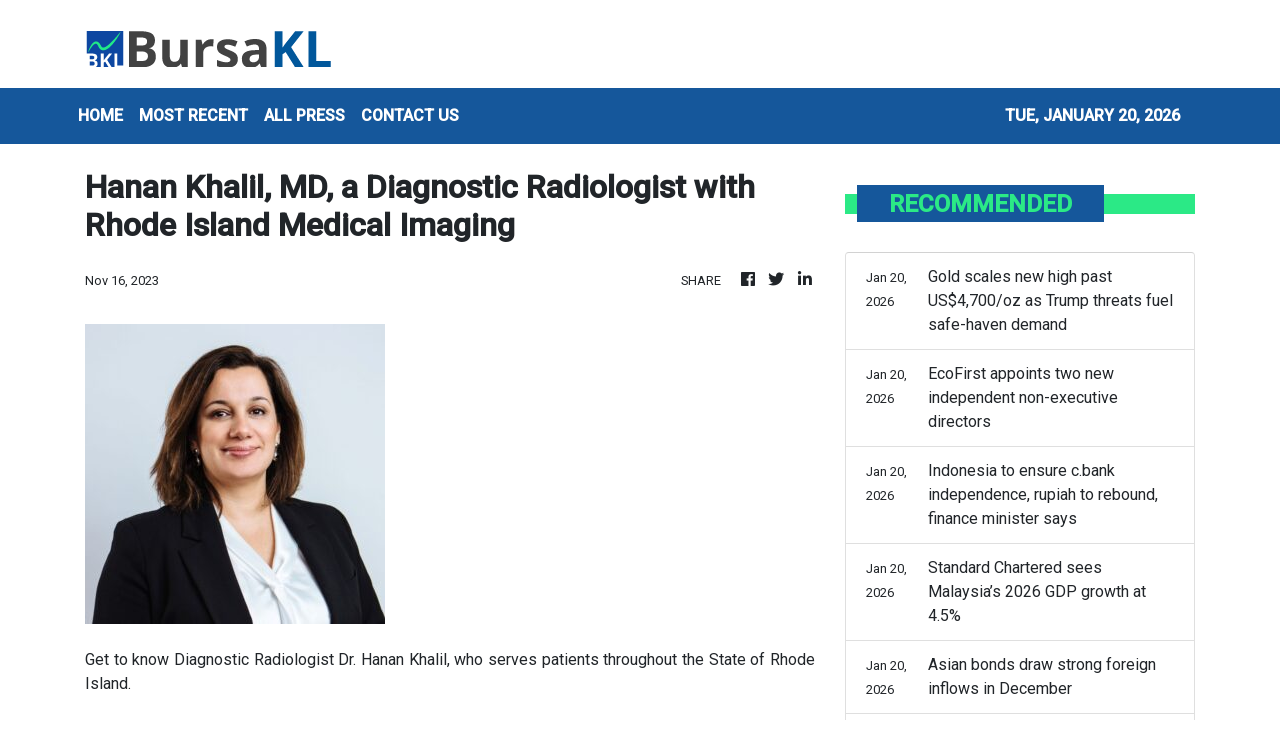

--- FILE ---
content_type: text/html; charset=utf-8
request_url: https://us-central1-vertical-news-network.cloudfunctions.net/get/fetch-include-rss
body_size: 16198
content:
[
  {
    "id": 112211106,
    "title": "Ancom Nylex reports higher 2Q net profit",
    "summary": "PETALING JAYA: Ancom Nylex Bhd's net profit for its second quarter ended Nov 30, 2025, rose to RM18.03mil from RM15.16mil in the previous corresponding period, while revenue dipped to RM428.82mil from RM450.71mil previously. Read full story",
    "slug": "ancom-nylex-reports-higher-2q-net-profit",
    "link": "https://www.thestar.com.my/business/business-news/2026/01/20/ancom-nylex-reports-higher-2q-net-profit",
    "date_published": "2026-01-20T09:57:00.000Z",
    "images": "https://apicms.thestar.com.my/uploads/images/2026/01/20/3729446.jpg",
    "categories": "353,577,598,1155,1157,1158,1245,1941,1962",
    "img_id": "0",
    "caption": "",
    "country": "Malaysia",
    "source_type": "rss",
    "source": "The Stars"
  },
  {
    "id": 112211107,
    "title": "One Gasmaster IPO oversubscribed 25.24 times ahead of ACE Market debut",
    "summary": "KUALA LUMPUR: One Gasmaster Holdings Bhd's initial public offering (IPO) has been oversubscribed by 25.24 times, ahead of its listing on the ACE Market of Bursa Malaysia Securities Berhad. Read full story",
    "slug": "one-gasmaster-ipo-oversubscribed-2524-times-ahead-of-ace-market-debut",
    "link": "https://www.thestar.com.my/business/business-news/2026/01/20/one-gasmaster-ipo-oversubscribed-2524-times-ahead-of-ace-market-debut",
    "date_published": "2026-01-20T09:41:00.000Z",
    "images": "https://apicms.thestar.com.my/uploads/images/2026/01/20/3729438.jpg",
    "categories": "353,577,598,1155,1157,1158,1245,1941,1962",
    "img_id": "0",
    "caption": "",
    "country": "Malaysia",
    "source_type": "rss",
    "source": "The Stars"
  },
  {
    "id": 112219030,
    "title": "Positioning portfolios for a closing of the gap in the US’ K-shaped economy",
    "summary": "Looking ahead, stimulative policies are likely to benefit consumers",
    "slug": "positioning-portfolios-for-a-closing-of-the-gap-in-the-us-kshaped-economy",
    "link": "https://www.businesstimes.com.sg/wealth/wealth-investing/positioning-portfolios-closing-gap-us-k-shaped-economy",
    "date_published": "2026-01-20T09:24:44.000Z",
    "images": "",
    "categories": "353,577,598,1155,1157,1158,1245,1941,1962",
    "img_id": "0",
    "caption": "",
    "country": "Singapore",
    "source_type": "rss",
    "source": "The Business Times"
  },
  {
    "id": 112211108,
    "title": "Broad-based selling drags FBM KLCI below 1,700 for third straight day",
    "summary": "KUALA LUMPUR: Bursa Malaysia retreated for a third straight session on Tuesday, with the benchmark index closing below the 1,700 level as broad-based selling weighed on the market. Read full story",
    "slug": "broadbased-selling-drags-fbm-klci-below-1700-for-third-straight-day",
    "link": "https://www.thestar.com.my/business/business-news/2026/01/20/broad-based-selling-drags-fbm-klci-below-1700-for-third-straight-day",
    "date_published": "2026-01-20T09:23:00.000Z",
    "images": "https://apicms.thestar.com.my/uploads/images/2026/01/20/3729408.jpg",
    "categories": "353,577,598,1155,1157,1158,1245,1941,1962",
    "img_id": "0",
    "caption": "",
    "country": "Malaysia",
    "source_type": "rss",
    "source": "The Stars"
  },
  {
    "id": 112211109,
    "title": "Dollar extends losses as geopolitics revive &#039;Sell America&#039; trade",
    "summary": "SINGAPORE: The dollar retreated for a second day in Asian trading on Tuesday after threats from the White House towards the European Union over the future of Greenland triggered a broad selloff across U.S. stocks and government bonds. Read full story",
    "slug": "dollar-extends-losses-as-geopolitics-revive-039sell-america039-trade",
    "link": "https://www.thestar.com.my/business/business-news/2026/01/20/dollar-extends-losses-as-geopolitics-revive-039sell-america039-trade",
    "date_published": "2026-01-20T09:00:00.000Z",
    "images": "https://apicms.thestar.com.my/uploads/images/2026/01/20/3729290.jpeg",
    "categories": "353,577,598,1155,1157,1158,1245,1941,1962",
    "img_id": "0",
    "caption": "",
    "country": "Malaysia",
    "source_type": "rss",
    "source": "The Stars"
  },
  {
    "id": 112211110,
    "title": "Oil prices waver while investors eye Greenland developments",
    "summary": "SINGAPORE: Oil lacked clear direction on Tuesday as markets monitored President Donald Trump's threats of higher U.S. tariffs on European nations over his desire to buy Greenland, while a weaker dollar and better than expected economic data from the world's top oil importer China provided a floor to prices. Read full story",
    "slug": "oil-prices-waver-while-investors-eye-greenland-developments",
    "link": "https://www.thestar.com.my/business/business-news/2026/01/20/oil-prices-waver-while-investors-eye-greenland-developments",
    "date_published": "2026-01-20T08:42:00.000Z",
    "images": "https://apicms.thestar.com.my/uploads/images/2026/01/20/3729243.jpeg",
    "categories": "353,577,598,1155,1157,1158,1245,1941,1962",
    "img_id": "0",
    "caption": "",
    "country": "Malaysia",
    "source_type": "rss",
    "source": "The Stars"
  },
  {
    "id": 112219031,
    "title": "Reshaping tax management in the AI age",
    "summary": "The reporting landscape is being reshaped by seamless digital integration and sophisticated regulatory analytics",
    "slug": "reshaping-tax-management-in-the-ai-age",
    "link": "https://www.businesstimes.com.sg/wealth/reshaping-tax-management-ai-age",
    "date_published": "2026-01-20T08:30:00.000Z",
    "images": "",
    "categories": "353,577,598,1155,1157,1158,1245,1941,1962",
    "img_id": "0",
    "caption": "",
    "country": "Singapore",
    "source_type": "rss",
    "source": "The Business Times"
  },
  {
    "id": 112211111,
    "title": "Gold scales new high past US$4,700/oz as Trump threats fuel safe-haven demand",
    "summary": "GOLD jumped past $4,700 per ounce for the first time on Tuesday, while silver traded near a record high, as U.S. President Donald Trump's threats to slap extra tariffs on European allies soured global sentiment and sparked a rush into safe-haven assets. Read full story",
    "slug": "gold-scales-new-high-past-us4700oz-as-trump-threats-fuel-safehaven-demand",
    "link": "https://www.thestar.com.my/business/business-news/2026/01/20/gold-scales-new-high-past-us4700oz-as-trump-threats-fuel-safe-haven-demand",
    "date_published": "2026-01-20T08:17:00.000Z",
    "images": "https://apicms.thestar.com.my/uploads/images/2026/01/20/3729237.jpeg",
    "categories": "353,577,598,1155,1157,1158,1245,1941,1962",
    "img_id": "0",
    "caption": "",
    "country": "Malaysia",
    "source_type": "rss",
    "source": "The Stars"
  },
  {
    "id": 112219032,
    "title": "Stable income opportunities in Singdollar bonds",
    "summary": "They offer resilience, underpinned by a solid issuer base and a durable economy",
    "slug": "stable-income-opportunities-in-singdollar-bonds",
    "link": "https://www.businesstimes.com.sg/wealth/wealth-investing/stable-income-opportunities-singdollar-bonds",
    "date_published": "2026-01-20T08:15:07.000Z",
    "images": "",
    "categories": "353,577,598,1155,1157,1158,1245,1941,1962",
    "img_id": "0",
    "caption": "",
    "country": "Singapore",
    "source_type": "rss",
    "source": "The Business Times"
  },
  {
    "id": 112211112,
    "title": "EcoFirst appoints two new independent non-executive directors",
    "summary": "KUALA LUMPUR: EcoFirst Consolidated Bhd has appointed Yip Kit Weng and Lee King Loon as independent non-executive directors, effective Jan 19, 2026. Read full story",
    "slug": "ecofirst-appoints-two-new-independent-nonexecutive-directors",
    "link": "https://www.thestar.com.my/business/business-news/2026/01/20/ecofirst-appoints-two-new-independent-non-executive-directors",
    "date_published": "2026-01-20T07:57:00.000Z",
    "images": "https://apicms.thestar.com.my/uploads/images/2026/01/20/3729185.jpg",
    "categories": "353,577,598,1155,1157,1158,1245,1941,1962",
    "img_id": "0",
    "caption": "",
    "country": "Malaysia",
    "source_type": "rss",
    "source": "The Stars"
  },
  {
    "id": 112219033,
    "title": "Stay nimble to expect the unexpected",
    "summary": "With cash, we can easily position our portfolios to capture opportunities as and when they arise",
    "slug": "stay-nimble-to-expect-the-unexpected",
    "link": "https://www.businesstimes.com.sg/wealth/wealth-investing/stay-nimble-expect-unexpected",
    "date_published": "2026-01-20T07:55:10.000Z",
    "images": "",
    "categories": "353,577,598,1155,1157,1158,1245,1941,1962",
    "img_id": "0",
    "caption": "",
    "country": "Singapore",
    "source_type": "rss",
    "source": "The Business Times"
  },
  {
    "id": 112210472,
    "title": "Indonesia to ensure c.bank independence, rupiah to rebound, finance minister says",
    "summary": "JAKARTA: Indonesia's finance minister said on Tuesday that the government would ensure the central bank's independence and not use its funds to pay for its policy programmes, noting that the rupiah was likely to rebound with economic fundamentals still strong. Read full story",
    "slug": "indonesia-to-ensurecbank-independence-rupiah-to-rebound-finance-minister-says",
    "link": "https://www.thestar.com.my/business/business-news/2026/01/20/indonesia-to-ensurecbank-independence-rupiah-to-rebound-finance-minister-says",
    "date_published": "2026-01-20T07:38:00.000Z",
    "images": "https://apicms.thestar.com.my/uploads/images/2026/01/20/3729139.jpg",
    "categories": "353,577,598,1155,1157,1158,1245,1941,1962",
    "img_id": "0",
    "caption": "",
    "country": "Malaysia",
    "source_type": "rss",
    "source": "The Stars"
  },
  {
    "id": 112219029,
    "title": "BOJ to signal more rate hikes as yen, politics fuel inflation risks",
    "summary": "The BOJ is expected to hold its policy rate steady at 0.75%",
    "slug": "boj-to-signal-more-rate-hikes-as-yen-politics-fuel-inflation-risks",
    "link": "https://www.businesstimes.com.sg/companies-markets/banking-finance/boj-signal-more-rate-hikes-yen-politics-fuel-inflation-risks",
    "date_published": "2026-01-20T07:33:01.000Z",
    "images": "",
    "categories": "353,577,598,1155,1157,1158,1245,1941,1962",
    "img_id": "0",
    "caption": "",
    "country": "Singapore",
    "source_type": "rss",
    "source": "The Business Times"
  },
  {
    "id": 112210473,
    "title": "Standard Chartered sees Malaysia’s 2026 GDP growth at 4.5%",
    "summary": "KUALA LUMPUR: Standard Chartered Global Research expects Malaysia's economy to stay resilient in 2026, with gross domestic product (GDP) growth of 4.5% at the upper end of the government's target range, supported by steady domestic demand, contained inflation and sustained investment momentum. Read full story",
    "slug": "standard-chartered-sees-malaysias-2026-gdp-growth-at-45",
    "link": "https://www.thestar.com.my/business/business-news/2026/01/20/standard-chartered-sees-malaysias-2026-gdp-growth-at-45",
    "date_published": "2026-01-20T07:19:00.000Z",
    "images": "https://apicms.thestar.com.my/uploads/images/2026/01/20/3729111.jpeg",
    "categories": "353,577,598,1155,1157,1158,1245,1941,1962",
    "img_id": "0",
    "caption": "",
    "country": "Malaysia",
    "source_type": "rss",
    "source": "The Stars"
  },
  {
    "id": 112210474,
    "title": "Asian bonds draw strong foreign inflows in December",
    "summary": "ASIAN bonds saw robust inflows in December, driven by an improving growth outlook in the region and diversification by foreign investors away from richly valued equities. Read full story",
    "slug": "asian-bonds-draw-strong-foreign-inflows-in-december",
    "link": "https://www.thestar.com.my/business/business-news/2026/01/20/asian-bonds-draw-strong-foreign-inflows-in-december",
    "date_published": "2026-01-20T07:01:00.000Z",
    "images": "https://apicms.thestar.com.my/uploads/images/2026/01/20/3729077.jpg",
    "categories": "353,577,598,1155,1157,1158,1245,1941,1962",
    "img_id": "0",
    "caption": "",
    "country": "Malaysia",
    "source_type": "rss",
    "source": "The Stars"
  },
  {
    "id": 112210475,
    "title": "Malaysia’s auto market maintains momentum with 820,752 units sold in 2025",
    "summary": "KUALA LUMPUR: The Malaysian automotive market maintained its strong momentum in 2025, surpassing the 800,000-unit threshold for the second consecutive year, with total industry volume (TIV) rising to 820,752 units from 816,747 units last year, representing an increase of 0.5 per cent. Read full story",
    "slug": "malaysias-auto-market-maintains-momentum-with-820752-units-sold-in-2025",
    "link": "https://www.thestar.com.my/business/business-news/2026/01/20/malaysias-auto-market-maintains-momentum-with-820752-units-sold-in-2025",
    "date_published": "2026-01-20T06:43:00.000Z",
    "images": "https://apicms.thestar.com.my/uploads/images/2026/01/20/3729030.jpg",
    "categories": "353,577,598,1155,1157,1158,1245,1941,1962",
    "img_id": "0",
    "caption": "",
    "country": "Malaysia",
    "source_type": "rss",
    "source": "The Stars"
  },
  {
    "id": 112210476,
    "title": "China to play &#039;stabilising&#039; role in Davos",
    "summary": "AS geopolitical tensions rise alongside economic fragmentation and rapid technological change, global leaders are gathering in Davos, Switzerland, through Friday for the World Economic Forum's 56th Annual Meeting, with dialogue and coordination taking center stage amid growing calls for practical cooperation. Read full story",
    "slug": "china-to-play-039stabilising039-role-in-davos",
    "link": "https://www.thestar.com.my/business/business-news/2026/01/20/china-to-play-039stabilising039-role-in-davos",
    "date_published": "2026-01-20T06:26:00.000Z",
    "images": "https://apicms.thestar.com.my/uploads/images/2026/01/20/3729007.jpeg",
    "categories": "353,577,598,1155,1157,1158,1245,1941,1962",
    "img_id": "0",
    "caption": "",
    "country": "Malaysia",
    "source_type": "rss",
    "source": "The Stars"
  },
  {
    "id": 112203140,
    "title": "Ringgit to be range-bound at 4-4.20 on strong external position",
    "summary": "KUALA LUMPUR: The ringgit is expected to trade within the range of 4.0-4.20 against the US dollar this year, supported by structural improvements in Malaysia's external accounts, although its upside remains constrained by global portfolio outflows and a stronger dollar. Read full story",
    "slug": "ringgit-to-be-rangebound-at-4420-on-strong-external-position",
    "link": "https://www.thestar.com.my/business/business-news/2026/01/20/ringgit-to-be-range-bound-at-4-420-on-strong-external-position",
    "date_published": "2026-01-20T05:30:00.000Z",
    "images": "https://apicms.thestar.com.my/uploads/images/2026/01/20/3728882.jpg",
    "categories": "353,577,598,1155,1157,1158,1245,1941,1962",
    "img_id": "0",
    "caption": "",
    "country": "Malaysia",
    "source_type": "rss",
    "source": "The Stars"
  },
  {
    "id": 112203141,
    "title": "84% of CEOs in Malaysia to expand beyond traditional industry boundaries- PwC survey",
    "summary": "KUALA LUMPUR: About 84 per cent of chief executive officers (CEOs) in Malaysia plan to expand beyond their traditional industry boundaries over the next three years, targeting adjacent and fast-moving sectors, according to PwC's 29th Global CEO Survey - Malaysia.  Read full story",
    "slug": "84-of-ceos-in-malaysia-to-expand-beyond-traditional-industry-boundaries-pwc-survey",
    "link": "https://www.thestar.com.my/business/business-news/2026/01/20/84-of-ceos-in-malaysia-to-expand-beyond-traditional-industry-boundaries--pwc-survey",
    "date_published": "2026-01-20T05:27:00.000Z",
    "images": "https://apicms.thestar.com.my/uploads/images/2026/01/20/3728860.jpg",
    "categories": "353,577,598,1155,1157,1158,1245,1941,1962",
    "img_id": "0",
    "caption": "",
    "country": "Malaysia",
    "source_type": "rss",
    "source": "The Stars"
  },
  {
    "id": 112209835,
    "title": "Major Australian pension fund trimming US dollar exposure on weakening outlook",
    "summary": "[SYDNEY] Australia’s second-biggest pension fund says it is reducing its exposure to the US dollar through currency hedging as falling interest rates...",
    "slug": "major-australian-pension-fund-trimming-us-dollar-exposure-on-weakening-outlook",
    "link": "https://www.businesstimes.com.sg/companies-markets/banking-finance/major-australian-pension-fund-trimming-us-dollar-exposure-weakening-outlook",
    "date_published": "2026-01-20T05:23:35.000Z",
    "images": "",
    "categories": "353,577,598,1155,1157,1158,1245,1941,1962",
    "img_id": "0",
    "caption": "",
    "country": "Singapore",
    "source_type": "rss",
    "source": "The Business Times"
  },
  {
    "id": 112203142,
    "title": "Bursa Malaysia remains lower at midday",
    "summary": "KUALA LUMPUR: Persistent profit-taking in selected heavyweights continued to weigh on Bursa Malaysia at midday, amid mixed regional sentiments. Read full story",
    "slug": "bursa-malaysia-remains-lower-at-midday",
    "link": "https://www.thestar.com.my/business/business-news/2026/01/20/bursa-malaysia-remains-lower-at-midday",
    "date_published": "2026-01-20T05:16:00.000Z",
    "images": "https://apicms.thestar.com.my/uploads/images/2026/01/20/3728834.jpg",
    "categories": "353,577,598,1155,1157,1158,1245,1941,1962",
    "img_id": "0",
    "caption": "",
    "country": "Malaysia",
    "source_type": "rss",
    "source": "The Stars"
  },
  {
    "id": 112203143,
    "title": "CIMB Thai posts RM293mil net profit in FY25",
    "summary": "KUALA LUMPUR: CIMB Thai Bank PCL, a 94.83%-indirectly owned subsidiary of CIMB Group Holdings Bhd, registered a 20.9% year-on-year (y-o-y) drop in net profit to THB2.26bil (RM293.88mil) in the financial year ended Dec 31, 2025, due to a decrease in operating income and an increase in expected credit loss. Read full story",
    "slug": "cimb-thai-posts-rm293mil-net-profit-in-fy25",
    "link": "https://www.thestar.com.my/business/business-news/2026/01/20/cimb-thai-posts-rm293mil-net-profit-in-fy25",
    "date_published": "2026-01-20T05:15:00.000Z",
    "images": "https://apicms.thestar.com.my/uploads/images/2026/01/20/3728832.jpg",
    "categories": "353,577,598,1155,1157,1158,1245,1941,1962",
    "img_id": "0",
    "caption": "",
    "country": "Malaysia",
    "source_type": "rss",
    "source": "The Stars"
  },
  {
    "id": 112203144,
    "title": "Reservoir Link Energy unit secures work order from Roc Oil Sarawak",
    "summary": "KUALA LUMPUR: Reservoir Link Energy Bhd said its wholly-owned subsidiary Reservoir Link Sdn Bhd has received a work order from Roc Oil (Sarawak) Sdn Bhd for perforation services for D35, D21 and J4 drilling and production enhancement (2025-2029). Read full story",
    "slug": "reservoir-link-energy-unit-secures-work-order-from-roc-oil-sarawak",
    "link": "https://www.thestar.com.my/business/business-news/2026/01/20/reservoir-link-energy-unit-secures-work-order-from-roc-oil-sarawak",
    "date_published": "2026-01-20T05:03:00.000Z",
    "images": "https://apicms.thestar.com.my/uploads/images/2026/01/20/3728806.JPG",
    "categories": "353,577,598,1155,1157,1158,1245,1941,1962",
    "img_id": "0",
    "caption": "",
    "country": "Malaysia",
    "source_type": "rss",
    "source": "The Stars"
  },
  {
    "id": 112203145,
    "title": "KKB Engineering bags six contracts valued at RM80mil",
    "summary": "KUALA LUMPUR: KKB Engineering Bhd and its subsidiaries have secured a total of six contracts valued at a combined sum of about RM80mil. Read full story",
    "slug": "kkb-engineering-bags-six-contracts-valued-at-rm80mil",
    "link": "https://www.thestar.com.my/business/business-news/2026/01/20/kkb-engineering-bags-six-contracts-valued-at-rm80mil",
    "date_published": "2026-01-20T04:57:00.000Z",
    "images": "https://apicms.thestar.com.my/uploads/images/2026/01/20/3728796.JPG",
    "categories": "353,577,598,1155,1157,1158,1245,1941,1962",
    "img_id": "0",
    "caption": "",
    "country": "Malaysia",
    "source_type": "rss",
    "source": "The Stars"
  },
  {
    "id": 112203146,
    "title": "AirAsia X announces new leadership structure",
    "summary": "KUALA LUMPUR: AirAsia X has approved a new management structure with several reappointments following the group's consolidation exercise, which entailed the airline's aquisition of AirAsia Bhd and AirAsia Aviation Group Limited (AAAGL) from Capital A Bhd. Read full story",
    "slug": "airasia-x-announces-new-leadership-structure",
    "link": "https://www.thestar.com.my/business/business-news/2026/01/20/airasia-x-announces-new-leadership-structure",
    "date_published": "2026-01-20T04:45:00.000Z",
    "images": "https://apicms.thestar.com.my/uploads/images/2026/01/20/3728787.jpeg",
    "categories": "353,577,598,1155,1157,1158,1245,1941,1962",
    "img_id": "0",
    "caption": "",
    "country": "Malaysia",
    "source_type": "rss",
    "source": "The Stars"
  },
  {
    "id": 112203147,
    "title": "Malaysia&#039;s total trade in 2025 tops RM3 trillion, E&amp;E drives export growth",
    "summary": "KUALA LUMPUR: Malaysia's total trade in 2025 rose 6.3% over the previous year to RM3.061 trillion, a record level underpinned by an increase in both export and import values, according to the Ministry of Investment, Trade and Industry (Miti). Read full story",
    "slug": "malaysia039s-total-trade-in-2025-tops-rm3-trillion-eampe-drives-export-growth",
    "link": "https://www.thestar.com.my/business/business-news/2026/01/20/malaysia039s-total-trade-in-2025-tops-rm3-trillion-ee-drives-export-growth",
    "date_published": "2026-01-20T04:32:00.000Z",
    "images": "https://apicms.thestar.com.my/uploads/images/2026/01/20/3728761.jpeg",
    "categories": "353,577,598,1155,1157,1158,1245,1941,1962",
    "img_id": "0",
    "caption": "",
    "country": "Malaysia",
    "source_type": "rss",
    "source": "The Stars"
  },
  {
    "id": 112203148,
    "title": "SBS Nexus opens flat at 25 sen on ACE Market debut",
    "summary": "KUALA LUMPUR: Branding and marketing firm SBS Nexus Bhd made a flat debut on the ACE Market of Bursa Malaysia today at its initial public offering (IPO) price of 25 sen per share. Read full story",
    "slug": "sbs-nexus-opens-flat-at-25-sen-on-ace-market-debut",
    "link": "https://www.thestar.com.my/business/business-news/2026/01/20/sbs-nexus-opens-flat-at-25-sen-on-ace-market-debut",
    "date_published": "2026-01-20T04:30:00.000Z",
    "images": "https://apicms.thestar.com.my/uploads/images/2026/01/20/3728764.jpg",
    "categories": "353,577,598,1155,1157,1158,1245,1941,1962",
    "img_id": "0",
    "caption": "",
    "country": "Malaysia",
    "source_type": "rss",
    "source": "The Stars"
  },
  {
    "id": 112199458,
    "title": "Indonesia’s rupiah hits record low on central bank independence worries",
    "summary": "The currency is down nearly 2 per cent in January after dropping 3.5 per cent in 2025",
    "slug": "indonesias-rupiah-hits-record-low-on-central-bank-independence-worries",
    "link": "https://www.businesstimes.com.sg/international/asean/indonesias-rupiah-hits-record-low-central-bank-independence-worries",
    "date_published": "2026-01-20T03:42:58.000Z",
    "images": "",
    "categories": "353,577,598,1155,1157,1158,1245,1941,1962",
    "img_id": "0",
    "caption": "",
    "country": "Singapore",
    "source_type": "rss",
    "source": "The Business Times"
  },
  {
    "id": 112192832,
    "title": "Bursa Malaysia closed for Thaipusam, FT day on Feb 2",
    "summary": "KUALA LUMPUR: Bursa Malaysia will be closed on Feb 2, 2026 (Monday), in conjunction with the Thaipusam and Federal Territory public holidays. Read full story",
    "slug": "bursa-malaysia-closed-for-thaipusam-ft-day-on-feb-2",
    "link": "https://www.thestar.com.my/business/business-news/2026/01/20/bursa-malaysia-closed-for-thaipusam-ft-day-on-feb-2",
    "date_published": "2026-01-20T03:11:00.000Z",
    "images": "https://apicms.thestar.com.my/uploads/images/2026/01/20/3728654.jpg",
    "categories": "353,577,598,1155,1157,1158,1245,1941,1962",
    "img_id": "0",
    "caption": "",
    "country": "Malaysia",
    "source_type": "rss",
    "source": "The Stars"
  },
  {
    "id": 112192833,
    "title": "Stocks slide, dollar struggles as Trump&#039;s Greenland gambit rattles markets",
    "summary": "SINGAPORE: Asian stocks fell on Tuesday, while the dollar remained under pressure and the U.S. Treasury yields climbed to their highest level in more than four months, as a resurgence of trade-war concerns hit risk sentiment and sparked selling in U.S. assets. Read full story",
    "slug": "stocks-slide-dollar-struggles-as-trump039s-greenland-gambit-rattles-markets",
    "link": "https://www.thestar.com.my/business/business-news/2026/01/20/stocks-slide-dollar-struggles-as-trump039s-greenland-gambit-rattles-markets",
    "date_published": "2026-01-20T02:43:00.000Z",
    "images": "https://apicms.thestar.com.my/uploads/images/2026/01/20/3728620.JPG",
    "categories": "353,577,598,1155,1157,1158,1245,1941,1962",
    "img_id": "0",
    "caption": "",
    "country": "Malaysia",
    "source_type": "rss",
    "source": "The Stars"
  },
  {
    "id": 112199459,
    "title": "China leaves benchmark lending rates unchanged for eighth straight month",
    "summary": "It keeps one-year loan prime rate at 3% and five-year rate at 3.5%",
    "slug": "chinaleaves-benchmark-lending-rates-unchanged-for-eighth-straight-month",
    "link": "https://www.businesstimes.com.sg/companies-markets/banking-finance/china-leaves-benchmark-lending-rates-unchanged-eighth-straight-month",
    "date_published": "2026-01-20T02:14:48.000Z",
    "images": "",
    "categories": "353,577,598,1155,1157,1158,1245,1941,1962",
    "img_id": "0",
    "caption": "",
    "country": "Singapore",
    "source_type": "rss",
    "source": "The Business Times"
  },
  {
    "id": 112188345,
    "title": "India needs ‘eight to 10’ large banks, Axis Bank CEO says",
    "summary": "The country currently has 12 state-run banks and 21 large and mid-sized private banks",
    "slug": "india-needs-eight-to-10-large-banks-axis-bank-ceo-says",
    "link": "https://www.businesstimes.com.sg/companies-markets/banking-finance/india-needs-eight-10-large-banks-axis-bank-ceo-says",
    "date_published": "2026-01-20T02:03:18.000Z",
    "images": "",
    "categories": "353,577,598,1155,1157,1158,1245,1941,1962",
    "img_id": "0",
    "caption": "",
    "country": "Singapore",
    "source_type": "rss",
    "source": "The Business Times"
  },
  {
    "id": 112181620,
    "title": "US yields rise to multi-month highs on Trump&#039;s tariff threats",
    "summary": "SINGAPORE: U.S. Treasury yields jumped to near multi-month highs on Tuesday as U.S. President Donald Trump's threats to rekindle a trade war with Europe rattled markets and shook investor confidence in American assets. Read full story",
    "slug": "us-yields-rise-to-multimonth-highs-on-trump039s-tariff-threats",
    "link": "https://www.thestar.com.my/business/business-news/2026/01/20/us-yields-rise-to-multi-month-highs-on-trump039s-tariff-threats",
    "date_published": "2026-01-20T01:44:00.000Z",
    "images": "https://apicms.thestar.com.my/uploads/images/2026/01/20/3728572.jpg",
    "categories": "353,577,598,1155,1157,1158,1245,1941,1962",
    "img_id": "0",
    "caption": "",
    "country": "Malaysia",
    "source_type": "rss",
    "source": "The Stars"
  },
  {
    "id": 112181621,
    "title": "OMS Group inks deal with Ulstein for two next-generation cable-laying vessels",
    "summary": "KUALA LUMPUR: OMS Group, a leading provider of subsea digital infrastructure, has signed contracts with advanced offshore vessel builder Ulstein for the design and construction of two cable-laying vessels. Read full story",
    "slug": "oms-group-inks-deal-with-ulstein-for-two-nextgeneration-cablelaying-vessels",
    "link": "https://www.thestar.com.my/business/business-news/2026/01/20/oms-group-inks-deal-with-ulstein-for-two-next-generation-cable-laying-vessels",
    "date_published": "2026-01-20T01:40:00.000Z",
    "images": "https://apicms.thestar.com.my/uploads/images/2026/01/20/3728567.jpg",
    "categories": "353,577,598,1155,1157,1158,1245,1941,1962",
    "img_id": "0",
    "caption": "",
    "country": "Malaysia",
    "source_type": "rss",
    "source": "The Stars"
  },
  {
    "id": 112181622,
    "title": "Ringgit firmer vs greenback on rising US-EU tensions",
    "summary": "KUALA LUMPUR: The ringgit extended its gains to open firmer on Tuesday, tracking a weaker US Dollar Index (DXY) as tensions between the United States and the European Union intensified following renewed remarks by the administration of US President Donald Trump over Greenland. Read full story",
    "slug": "ringgit-firmer-vs-greenback-on-rising-useu-tensions",
    "link": "https://www.thestar.com.my/business/business-news/2026/01/20/ringgit-firmer-vs-greenback-on-rising-us-eu-tensions",
    "date_published": "2026-01-20T01:29:00.000Z",
    "images": "https://apicms.thestar.com.my/uploads/images/2026/01/20/3728563.jpg",
    "categories": "353,577,598,1155,1157,1158,1245,1941,1962",
    "img_id": "0",
    "caption": "",
    "country": "Malaysia",
    "source_type": "rss",
    "source": "The Stars"
  },
  {
    "id": 112181623,
    "title": "FBM KLCI retreats to 1,700 support as profit-taking accelerates",
    "summary": "KUALA LUMPUR: The FBM KLCI fell 9.57 points to 1,702.76 at 9.20am, in light of the growing geopolitical tension and the absence of domestic catalysts to drive the index higher. Read full story",
    "slug": "fbm-klci-retreats-to-1700-support-as-profittaking-accelerates",
    "link": "https://www.thestar.com.my/business/business-news/2026/01/20/fbm-klci-retreats-to-1700-support-as-profit-taking-accelerates",
    "date_published": "2026-01-20T01:27:00.000Z",
    "images": "https://apicms.thestar.com.my/uploads/images/2026/01/20/3728562.jpg",
    "categories": "353,577,598,1155,1157,1158,1245,1941,1962",
    "img_id": "0",
    "caption": "",
    "country": "Malaysia",
    "source_type": "rss",
    "source": "The Stars"
  },
  {
    "id": 112188346,
    "title": "Citi downgrades European equities to neutral after Trump’s tariff threats",
    "summary": "[SINGAPORE] Citigroup has downgraded European equities for the first time in over a year, citing worsening relations between Brussels and Washington over President...",
    "slug": "citi-downgrades-european-equities-to-neutral-after-trumps-tariff-threats",
    "link": "https://www.businesstimes.com.sg/companies-markets/banking-finance/citi-downgrades-european-equities-neutral-after-trumps-tariff-threats",
    "date_published": "2026-01-20T01:19:46.000Z",
    "images": "",
    "categories": "353,577,598,1155,1157,1158,1245,1941,1962",
    "img_id": "0",
    "caption": "",
    "country": "Singapore",
    "source_type": "rss",
    "source": "The Business Times"
  },
  {
    "id": 112181624,
    "title": "Trading ideas: IJM, Perak Corp, Kuchai, Favelle Favco, Reservoir Link, OpenSys, Teladan, PJBumi, AirAsia X, M&amp;A Equity, Alliance Bank",
    "summary": "KUALA LUMPUR: Here is a recap of the announcements that made headlines in Corporate Malaysia. Read full story",
    "slug": "trading-ideas-ijm-perak-corp-kuchai-favelle-favco-reservoir-link-opensys-teladan-pjbumi-airasia-x-mampa-equity-alliance-bank",
    "link": "https://www.thestar.com.my/business/business-news/2026/01/20/trading-ideas-ijm-perak-corp-kuchai-favelle-favco-reservoir-link-opensys-teladan-pjbumi-airasia-x-ma-equity-alliance-bank",
    "date_published": "2026-01-20T00:22:00.000Z",
    "images": "https://apicms.thestar.com.my/uploads/images/2026/01/20/3728538.jpg",
    "categories": "353,577,598,1155,1157,1158,1245,1941,1962",
    "img_id": "0",
    "caption": "",
    "country": "Malaysia",
    "source_type": "rss",
    "source": "The Stars"
  },
  {
    "id": 112172346,
    "title": "Gold and silver jump to record highs on Greenland tariff threats",
    "summary": "LONDON: Gold and silver jumped to record highs as President Donald Trump's intensifying push to take over Greenland spurred fears of a damaging trade war between the United States and Europe.  Read full story",
    "slug": "gold-and-silver-jump-to-record-highs-on-greenland-tariff-threats",
    "link": "https://www.thestar.com.my/business/business-news/2026/01/20/gold-and-silver-jump-to-record-highs-on-greenland-tariff-threats",
    "date_published": "2026-01-19T16:00:00.000Z",
    "images": "https://apicms.thestar.com.my/uploads/images/2026/01/20/3728491.jpg",
    "categories": "353,577,598,1155,1157,1158,1245,1941,1962",
    "img_id": "0",
    "caption": "",
    "country": "Malaysia",
    "source_type": "rss",
    "source": "The Stars"
  },
  {
    "id": 112172345,
    "title": "EU weaponising US assets a risk, Deutsche Bank’s Saravelos says",
    "summary": "FRANKFURT: US President Donald Trump's trade threats towards European governments over Greenland raise the possibility the latter may trim their holdings of US assets, supporting the euro, according to a Deutsche Bank AG strategist. Read full story",
    "slug": "eu-weaponising-us-assets-a-risk-deutsche-banks-saravelos-says",
    "link": "https://www.thestar.com.my/business/business-news/2026/01/20/eu-weaponising-us-assets-a-risk-deutsche-banks-saravelos-says",
    "date_published": "2026-01-19T16:00:00.000Z",
    "images": "https://apicms.thestar.com.my/uploads/images/2026/01/20/3728490.jpg",
    "categories": "353,577,598,1155,1157,1158,1245,1941,1962",
    "img_id": "0",
    "caption": "",
    "country": "Malaysia",
    "source_type": "rss",
    "source": "The Stars"
  },
  {
    "id": 112172344,
    "title": "Advance GDP signals stronger end to 2025",
    "summary": "PETALING JAYA: There is growing optimism that Malaysia's economy has closed 2025 on a stronger-than-expected note. Read full story",
    "slug": "advance-gdp-signals-stronger-end-to-2025",
    "link": "https://www.thestar.com.my/business/business-news/2026/01/20/advance-gdp-signals-stronger-end-to-2025",
    "date_published": "2026-01-19T16:00:00.000Z",
    "images": "https://apicms.thestar.com.my/uploads/images/2026/01/20/3728489.jpeg",
    "categories": "353,577,598,1155,1157,1158,1245,1941,1962",
    "img_id": "0",
    "caption": "",
    "country": "Malaysia",
    "source_type": "rss",
    "source": "The Stars"
  },
  {
    "id": 112172343,
    "title": "Lianson Fleet set for improving earnings visibility",
    "summary": "PETALING JAYA: Kenanga Research has raised its target price for Lianson Fleet Group Bhd to RM2.40, a three-fold increase from 80 sen previously, citing the group's expanding growth avenues and improving earnings visibility. Read full story",
    "slug": "lianson-fleet-set-for-improving-earnings-visibility",
    "link": "https://www.thestar.com.my/business/business-news/2026/01/20/lianson-fleet-set-for-improving-earnings-visibility",
    "date_published": "2026-01-19T16:00:00.000Z",
    "images": "https://apicms.thestar.com.my/uploads/images/2026/01/20/3728486.JPG",
    "categories": "353,577,598,1155,1157,1158,1245,1941,1962",
    "img_id": "0",
    "caption": "",
    "country": "Malaysia",
    "source_type": "rss",
    "source": "The Stars"
  },
  {
    "id": 112172342,
    "title": "Growing market liquidity poised to buoy Nestle ",
    "summary": "PETALING JAYA: Nestle (M) Bhd's resurgence is viewed as sustainable, underpinned by its marketing engagement efforts, the fall in commodity prices, a stronger ringgit, and the higher budget allocation by the government for income measures. Read full story",
    "slug": "growing-market-liquidity-poised-to-buoy-nestle",
    "link": "https://www.thestar.com.my/business/business-news/2026/01/20/growing-market-liquidity-poised-to-buoy-nestle",
    "date_published": "2026-01-19T16:00:00.000Z",
    "images": "https://apicms.thestar.com.my/uploads/images/2026/01/20/3728485.jpeg",
    "categories": "353,577,598,1155,1157,1158,1245,1941,1962",
    "img_id": "0",
    "caption": "",
    "country": "Malaysia",
    "source_type": "rss",
    "source": "The Stars"
  },
  {
    "id": 112172341,
    "title": "Genting Plantations earnings to face setback",
    "summary": "PETALING JAYA: The hefty RM96.6mil administrative fine imposed on Genting Plantations Bhd's subsidiary, PT Susantri Permai by Indonesia's Forest Area Enforcement Task Force, will likely negatively impact Genting Plantations' earnings in the upcoming quarters, say analysts. Read full story",
    "slug": "genting-plantations-earnings-to-face-setback",
    "link": "https://www.thestar.com.my/business/business-news/2026/01/20/genting-plantations-earnings-to-face-setback",
    "date_published": "2026-01-19T16:00:00.000Z",
    "images": "https://apicms.thestar.com.my/uploads/images/2026/01/20/3728483.jpeg",
    "categories": "353,577,598,1155,1157,1158,1245,1941,1962",
    "img_id": "0",
    "caption": "",
    "country": "Malaysia",
    "source_type": "rss",
    "source": "The Stars"
  },
  {
    "id": 112172340,
    "title": "Recovery in glove sector ongoing but threats linger",
    "summary": "PETALING JAYA: While the glove sector's recovery is ongoing, threats are still lingering, according to TA Research. Read full story",
    "slug": "recovery-in-glove-sector-ongoing-but-threats-linger",
    "link": "https://www.thestar.com.my/business/business-news/2026/01/20/recovery-in-glove-sector-ongoing-but-threats-linger",
    "date_published": "2026-01-19T16:00:00.000Z",
    "images": "https://apicms.thestar.com.my/uploads/images/2026/01/20/3728482.jpeg",
    "categories": "353,577,598,1155,1157,1158,1245,1941,1962",
    "img_id": "0",
    "caption": "",
    "country": "Malaysia",
    "source_type": "rss",
    "source": "The Stars"
  },
  {
    "id": 112172339,
    "title": "Japan bonds slump as food tax cut talk adds to election risk",
    "summary": "TOKYO: Japan's government bonds (JGBs) fell after reports of a possible cut to food tax renewed fiscal concerns ahead of a snap election expected to be held next month. Read full story",
    "slug": "japan-bonds-slump-as-food-tax-cut-talk-adds-to-election-risk",
    "link": "https://www.thestar.com.my/business/business-news/2026/01/20/japan-bonds-slump-as-food-tax-cut-talk-adds-to-election-risk",
    "date_published": "2026-01-19T16:00:00.000Z",
    "images": "https://apicms.thestar.com.my/uploads/images/2026/01/20/3728480.JPG",
    "categories": "353,577,598,1155,1157,1158,1245,1941,1962",
    "img_id": "0",
    "caption": "",
    "country": "Malaysia",
    "source_type": "rss",
    "source": "The Stars"
  },
  {
    "id": 112172338,
    "title": "Economy weathers tariffs to hit 5% growth",
    "summary": "SHANGHAI: China's economic growth met the government's target last year despite a pronounced slowdown in recent months, weathering Donald Trump's trade war by boosting exports outside the United States. Read full story",
    "slug": "economy-weathers-tariffs-to-hit-5-growth",
    "link": "https://www.thestar.com.my/business/business-news/2026/01/20/economy-weathers-tariffs-to-hit-5-growth",
    "date_published": "2026-01-19T16:00:00.000Z",
    "images": "https://apicms.thestar.com.my/uploads/images/2026/01/20/3728220.jpg",
    "categories": "353,577,598,1155,1157,1158,1245,1941,1962",
    "img_id": "0",
    "caption": "",
    "country": "Malaysia",
    "source_type": "rss",
    "source": "The Stars"
  },
  {
    "id": 112172337,
    "title": "Major Vietnam real estate firms delay bond interest payments",
    "summary": "HANOI: Several prominent real estate companies have delayed interest payments on corporate bonds worth tens of billions of Vietnamese dong, according to disclosures filed with the Hanoi Stock Exchange (HNX) since December 2025. Read full story",
    "slug": "major-vietnam-real-estate-firms-delay-bond-interest-payments",
    "link": "https://www.thestar.com.my/business/business-news/2026/01/20/major-vietnam-real-estate-firms-delay-bond-interest-payments",
    "date_published": "2026-01-19T16:00:00.000Z",
    "images": "https://apicms.thestar.com.my/uploads/images/2026/01/20/3728474.jpg",
    "categories": "353,577,598,1155,1157,1158,1245,1941,1962",
    "img_id": "0",
    "caption": "",
    "country": "Malaysia",
    "source_type": "rss",
    "source": "The Stars"
  },
  {
    "id": 112127257,
    "title": "Zurich Insurance offers US$10 billion to buy UK insurer Beazley",
    "summary": "[LONDON] Swiss insurance company Zurich Insurance Group has raised its offer to buy rival speciality insurer Beazley to 1,280 pence (S$22.016) per...",
    "slug": "zurich-insurance-offers-us10-billion-to-buy-uk-insurer-beazley",
    "link": "https://www.businesstimes.com.sg/companies-markets/banking-finance/zurich-insurance-offers-us10-billion-buy-uk-insurer-beazley",
    "date_published": "2026-01-19T14:08:29.000Z",
    "images": "",
    "categories": "353,577,598,1155,1157,1158,1245,1941,1962",
    "img_id": "0",
    "caption": "",
    "country": "Singapore",
    "source_type": "rss",
    "source": "The Business Times"
  },
  {
    "id": 112120892,
    "title": "ACE Market-bound GHS posts 1Q net profit of RM1.5mil",
    "summary": "PETALING JAYA: ACE Market-bound Guan Huat Seng Holdings Bhd posted a net profit of RM1.51mil for its first quarter ended Oct 31, 2025 (1Q26), on the back of RM20.14mil in revenue. Read full story",
    "slug": "ace-marketbound-ghs-posts-1q-net-profit-of-rm15mil",
    "link": "https://www.thestar.com.my/business/business-news/2026/01/19/ace-market-bound-ghs-posts-1q-net-profit-of-rm15mil",
    "date_published": "2026-01-19T12:30:00.000Z",
    "images": "https://apicms.thestar.com.my/uploads/images/2026/01/19/3727969.jpg",
    "categories": "353,577,598,1155,1157,1158,1245,1941,1962",
    "img_id": "0",
    "caption": "",
    "country": "Malaysia",
    "source_type": "rss",
    "source": "The Stars"
  },
  {
    "id": 112120893,
    "title": "AAX redesignates Benyamin Ismail as GM, appoints Bo Lingam as group CEO",
    "summary": "KUALA LUMPUR: AirAsia X Bhd (AAX) has redesignated its chief executive officer (CEO) Benyamin Ismail to the position of general manager, effective today, as part of the consolidation of AirAsia Group's aviation business under AAX. Read full story",
    "slug": "aax-redesignates-benyamin-ismail-as-gm-appoints-bo-lingam-as-group-ceo",
    "link": "https://www.thestar.com.my/business/business-news/2026/01/19/aax-redesignates-benyamin-ismail-as-gm-appoints-bo-lingam-as-group-ceo",
    "date_published": "2026-01-19T12:03:00.000Z",
    "images": "https://apicms.thestar.com.my/uploads/images/2026/01/19/3727954.jpg",
    "categories": "353,577,598,1155,1157,1158,1245,1941,1962",
    "img_id": "0",
    "caption": "",
    "country": "Malaysia",
    "source_type": "rss",
    "source": "The Stars"
  },
  {
    "id": 112113900,
    "title": "Favelle Favco secures RM76.3mil crane orders",
    "summary": "PETALING JAYA: Favelle Favco Bhd's subsidiaries have secured three crane orders worth a combined RM76.3mil. Read full story",
    "slug": "favelle-favco-secures-rm763mil-crane-orders",
    "link": "https://www.thestar.com.my/business/business-news/2026/01/19/favelle-favco-secures-rm763mil-crane-orders",
    "date_published": "2026-01-19T11:34:00.000Z",
    "images": "https://apicms.thestar.com.my/uploads/images/2026/01/19/3727854.jpg",
    "categories": "353,577,598,1155,1157,1158,1245,1941,1962",
    "img_id": "0",
    "caption": "",
    "country": "Malaysia",
    "source_type": "rss",
    "source": "The Stars"
  },
  {
    "id": 112127258,
    "title": "HSBC on course for £300 billion valuation, top executive says",
    "summary": "[LONDON] Weeks after its market value rose above £200 billion (S$344.6 billion) for the first time in its history, HSBC Holdings is...",
    "slug": "hsbc-on-course-for-300-billion-valuation-top-executive-says",
    "link": "https://www.businesstimes.com.sg/companies-markets/banking-finance/hsbc-course-ps300-billion-valuation-top-executive-says",
    "date_published": "2026-01-19T11:19:45.000Z",
    "images": "",
    "categories": "353,577,598,1155,1157,1158,1245,1941,1962",
    "img_id": "0",
    "caption": "",
    "country": "Singapore",
    "source_type": "rss",
    "source": "The Business Times"
  },
  {
    "id": 112113901,
    "title": "IJM confirms MACC, IRB presence at office",
    "summary": "KUALA LUMPUR: IJM Corp Bhd said officers from the Malaysian Anti-Corruption Commission (MACC) and Inland Revenue Board (IRB) were present at the company's office today to obtain information as part of their process. Read full story",
    "slug": "ijm-confirms-macc-irb-presence-at-office",
    "link": "https://www.thestar.com.my/business/business-news/2026/01/19/ijm-confirms-macc-irb-presence-at-office",
    "date_published": "2026-01-19T11:15:00.000Z",
    "images": "https://apicms.thestar.com.my/uploads/images/2026/01/19/3727798.jpg",
    "categories": "353,577,598,1155,1157,1158,1245,1941,1962",
    "img_id": "0",
    "caption": "",
    "country": "Malaysia",
    "source_type": "rss",
    "source": "The Stars"
  },
  {
    "id": 112113902,
    "title": "CAB Cakaran buys industrial building in Pahang for RM2.8mil",
    "summary": "PETALING JAYA: CAB Cakaran Corp Bhd is proposing to acquire a single-storey detached industrial building annexed with a double-storey office in Kuantan, Pahang, from Fah Leong Sdn Bhd for RM2.8mil. Read full story",
    "slug": "cab-cakaran-buys-industrial-building-in-pahang-for-rm28mil",
    "link": "https://www.thestar.com.my/business/business-news/2026/01/19/cab-cakaran-buys-industrial-building-in-pahang-for-rm28mil",
    "date_published": "2026-01-19T11:11:00.000Z",
    "images": "https://apicms.thestar.com.my/uploads/images/2026/01/19/3727726.jpg",
    "categories": "353,577,598,1155,1157,1158,1245,1941,1962",
    "img_id": "0",
    "caption": "",
    "country": "Malaysia",
    "source_type": "rss",
    "source": "The Stars"
  },
  {
    "id": 112113903,
    "title": "Ringgit firms against greenback on economic resilience",
    "summary": "KUALA LUMPUR: The ringgit edged higher against the US dollar at Monday's close and was mixed against its ASEAN peers, supported by signs of Malaysia's economic resilience after advance gross domestic product expanded a stronger-than-expected 5.7 per cent in the fourth quarter of 2025. Read full story",
    "slug": "ringgit-firms-against-greenback-on-economic-resilience",
    "link": "https://www.thestar.com.my/business/business-news/2026/01/19/ringgit-firms-against-greenback-on-economic-resilience",
    "date_published": "2026-01-19T11:03:00.000Z",
    "images": "https://apicms.thestar.com.my/uploads/images/2026/01/19/3727795.jpg",
    "categories": "353,577,598,1155,1157,1158,1245,1941,1962",
    "img_id": "0",
    "caption": "",
    "country": "Malaysia",
    "source_type": "rss",
    "source": "The Stars"
  },
  {
    "id": 112113904,
    "title": "PJBumi forms JV with Chinese firm for oilfield equipment production",
    "summary": "PETALING JAYA: PJBumi Bhd's wholly-owned subsidiary, PJBumi Heavy Engineering & Services Sdn Bhd has entered into a joint venture (JV) with Chinese-based INTLEF Horizon Pressure Control (Jiangsu) Co Ltd to form a new company which is set to undertake new projects within Malaysia, Indonesia and any other country. Read full story",
    "slug": "pjbumi-forms-jv-with-chinese-firm-for-oilfield-equipment-production",
    "link": "https://www.thestar.com.my/business/business-news/2026/01/19/pjbumi-forms-jv-with-chinese-firm-for-oilfield-equipment-production",
    "date_published": "2026-01-19T10:48:00.000Z",
    "images": "https://apicms.thestar.com.my/uploads/images/2026/01/19/3727710.jpg",
    "categories": "353,577,598,1155,1157,1158,1245,1941,1962",
    "img_id": "0",
    "caption": "",
    "country": "Malaysia",
    "source_type": "rss",
    "source": "The Stars"
  },
  {
    "id": 112113905,
    "title": "Malaysia-born billionaire investor Cheah Cheng Hye puts quarter of wealth in gold",
    "summary": "For three decades, Datuk Seri Cheah Cheng Hye was a face of value investing in Asia, building Value Partners Group Ltd. into a multi-billion dollar stock-picking powerhouse.  Read full story",
    "slug": "malaysiaborn-billionaire-investor-cheah-cheng-hye-puts-quarter-of-wealth-in-gold",
    "link": "https://www.thestar.com.my/business/business-news/2026/01/19/hong-kong-billionaire-puts-quarter-of-his-wealth-in-gold",
    "date_published": "2026-01-19T10:24:00.000Z",
    "images": "https://apicms.thestar.com.my/uploads/images/2026/01/19/3727778.jpg",
    "categories": "353,577,598,1155,1157,1158,1245,1941,1962",
    "img_id": "0",
    "caption": "",
    "country": "Malaysia",
    "source_type": "rss",
    "source": "The Stars"
  },
  {
    "id": 112113906,
    "title": "Rianlon’s RM1.27bil project boosts Johor’s high-value manufacturing push",
    "summary": "JOHOR BAHRU: Rianlon Corporation's decision to establish a research and development (R&D) and manufacturing facility in Johor reflects strong and sustained investor confidence in the state as a regional hub for high-value and technology-driven investments. Read full story",
    "slug": "rianlons-rm127bil-project-boosts-johors-highvalue-manufacturing-push",
    "link": "https://www.thestar.com.my/business/business-news/2026/01/19/rianlons-rm127bil-project-boosts-johors-high-value-manufacturing-push",
    "date_published": "2026-01-19T10:20:00.000Z",
    "images": "https://apicms.thestar.com.my/uploads/images/2026/01/19/3727699.jpeg",
    "categories": "353,577,598,1155,1157,1158,1245,1941,1962",
    "img_id": "0",
    "caption": "",
    "country": "Malaysia",
    "source_type": "rss",
    "source": "The Stars"
  },
  {
    "id": 112113907,
    "title": "Opensys wins RM22mil cash recycling machines supply contract",
    "summary": "PETALING JAYA: Opensys (M) Bhd has received and accepted a purchase order (PO) from an existing customer, Reachful Malaysia Sdn Bhd, for the supply of new cash recycling machines (CRM) worth RM22.05mil. Read full story",
    "slug": "opensys-wins-rm22mil-cash-recycling-machines-supply-contract",
    "link": "https://www.thestar.com.my/business/business-news/2026/01/19/opensys-wins-rm22mil-cash-recycling-machines-supply-contract",
    "date_published": "2026-01-19T10:07:00.000Z",
    "images": "https://apicms.thestar.com.my/uploads/images/2026/01/19/3727679.jpg",
    "categories": "353,577,598,1155,1157,1158,1245,1941,1962",
    "img_id": "0",
    "caption": "",
    "country": "Malaysia",
    "source_type": "rss",
    "source": "The Stars"
  },
  {
    "id": 112104796,
    "title": "Reservoir Link secures its first CCS solutions contract",
    "summary": "PETALING JAYA: Reservoir Link Energy Bhd's 60% owned subsidiary, Reservoir Link SoluEons Sdn Bhd, has been awarded a contract by Hibiscus Oil & Gas Malaysia Ltd for the provision of PM3 CAA carbon capture and storage (CCS) project – third party subsurface review and technical assurance. Read full story",
    "slug": "reservoir-link-secures-its-first-ccs-solutions-contract",
    "link": "https://www.thestar.com.my/business/business-news/2026/01/19/reservoir-link-secures-its-first-ccs-solutions-contract",
    "date_published": "2026-01-19T09:54:00.000Z",
    "images": "https://apicms.thestar.com.my/uploads/images/2026/01/19/3727644.jpg",
    "categories": "353,577,598,1155,1157,1158,1245,1941,1962",
    "img_id": "0",
    "caption": "",
    "country": "Malaysia",
    "source_type": "rss",
    "source": "The Stars"
  },
  {
    "id": 112112573,
    "title": "Yield is destiny: Welcome to Year 4 of the bond bull market",
    "summary": "Given the wide spectrum of risks and outcomes, vigilance remains in order",
    "slug": "yield-is-destiny-welcome-to-year-4-of-the-bond-bull-market",
    "link": "https://www.businesstimes.com.sg/wealth/wealth-investing/yield-destiny-welcome-year-4-bond-bull-market",
    "date_published": "2026-01-19T09:44:37.000Z",
    "images": "",
    "categories": "353,577,598,1155,1157,1158,1245,1941,1962",
    "img_id": "0",
    "caption": "",
    "country": "Singapore",
    "source_type": "rss",
    "source": "The Business Times"
  },
  {
    "id": 112104797,
    "title": "PETRONAS appoints Mohd Jukris as COO effective Feb 1, 2026",
    "summary": "KUALA LUMPUR: Petroliam Nasional Bhd (PETRONAS) has appointed Mohd Jukris Abdul Wahab as chief operating officer (COO) with effect from Feb 1, 2026. Read full story",
    "slug": "petronas-appoints-mohd-jukris-as-coo-effective-feb-1-2026",
    "link": "https://www.thestar.com.my/business/business-news/2026/01/19/petronas-appoints-mohd-jukris-as-coo-effective-feb-1-2026",
    "date_published": "2026-01-19T09:35:00.000Z",
    "images": "https://apicms.thestar.com.my/uploads/images/2026/01/19/3727652.jpg",
    "categories": "353,577,598,1155,1157,1158,1245,1941,1962",
    "img_id": "0",
    "caption": "",
    "country": "Malaysia",
    "source_type": "rss",
    "source": "The Stars"
  },
  {
    "id": 112104798,
    "title": "FBM KLCI ends flat ahead of Bank Negara policy meeting",
    "summary": "KUALA LUMPUR: The FBM KLCI closed almost flat on Monday, with investor sentiment subdued ahead of Bank Negara's policy meeting this week. Read full story",
    "slug": "fbm-klci-ends-flat-ahead-of-bank-negara-policy-meeting",
    "link": "https://www.thestar.com.my/business/business-news/2026/01/19/fbm-klci-ends-flat-ahead-of-bank-negara-policy-meeting",
    "date_published": "2026-01-19T09:18:00.000Z",
    "images": "https://apicms.thestar.com.my/uploads/images/2026/01/19/3727626.jpg",
    "categories": "353,577,598,1155,1157,1158,1245,1941,1962",
    "img_id": "0",
    "caption": "",
    "country": "Malaysia",
    "source_type": "rss",
    "source": "The Stars"
  },
  {
    "id": 112112574,
    "title": "From rally to rebalance – the need for diversification in 2026",
    "summary": "Amid the current backdrop of high valuations, geopolitical noise and shifting macro signals, resilience is even more paramount",
    "slug": "from-rally-to-rebalance-the-need-for-diversification-in-2026",
    "link": "https://www.businesstimes.com.sg/wealth/wealth-investing/rally-rebalance-need-diversification-2026",
    "date_published": "2026-01-19T09:15:55.000Z",
    "images": "",
    "categories": "353,577,598,1155,1157,1158,1245,1941,1962",
    "img_id": "0",
    "caption": "",
    "country": "Singapore",
    "source_type": "rss",
    "source": "The Business Times"
  },
  {
    "id": 112104799,
    "title": "Oil down as easing Iran unrest dampens geopolitical risk premium",
    "summary": "NEW DELHI: Oil prices were down on Monday after rising during the previous session as civil unrest in Iran subsided, lowering the chance of a U.S. attack that could disrupt supply from the major Middle Eastern producer. Read full story",
    "slug": "oil-down-as-easing-iran-unrest-dampens-geopolitical-risk-premium",
    "link": "https://www.thestar.com.my/business/business-news/2026/01/19/oil-down-as-easing-iran-unrest-dampens-geopolitical-risk-premium",
    "date_published": "2026-01-19T08:56:00.000Z",
    "images": "https://apicms.thestar.com.my/uploads/images/2026/01/19/3727522.jpg",
    "categories": "353,577,598,1155,1157,1158,1245,1941,1962",
    "img_id": "0",
    "caption": "",
    "country": "Malaysia",
    "source_type": "rss",
    "source": "The Stars"
  },
  {
    "id": 112104800,
    "title": "CIMB boosts customer protection with new biometric authentication in Octo App",
    "summary": "KUALA LUMPUR: CIMB Bank Bhd has introduced new biometric authentication in combination with its SecureTAC approval feature in its Octo App (application) as an additional layer of security for customers. Read full story",
    "slug": "cimb-boosts-customer-protection-with-new-biometric-authentication-in-octo-app",
    "link": "https://www.thestar.com.my/business/business-news/2026/01/19/cimb-boosts-customer-protection-with-new-biometric-authentication-in-octo-app",
    "date_published": "2026-01-19T08:37:00.000Z",
    "images": "https://apicms.thestar.com.my/uploads/images/2026/01/19/3727514.jpg",
    "categories": "353,577,598,1155,1157,1158,1245,1941,1962",
    "img_id": "0",
    "caption": "",
    "country": "Malaysia",
    "source_type": "rss",
    "source": "The Stars"
  },
  {
    "id": 112104801,
    "title": "IJM tumbles 5%, short selling suspended amid MACC probe",
    "summary": "KUALA LUMPUR: Shares of IJM Corporation Bhd extended losses in afternoon trading, falling 5% or 14 sen to RM2.66 as at 4.09 pm, with 90.42 mil shares changing hands. Read full story",
    "slug": "ijm-tumbles-5-short-selling-suspended-amid-macc-probe",
    "link": "https://www.thestar.com.my/business/business-news/2026/01/19/ijm-tumbles-5-short-selling-suspended-amid-macc-probe",
    "date_published": "2026-01-19T08:22:00.000Z",
    "images": "https://apicms.thestar.com.my/uploads/images/2026/01/19/3727446.jpg",
    "categories": "353,577,598,1155,1157,1158,1245,1941,1962",
    "img_id": "0",
    "caption": "",
    "country": "Malaysia",
    "source_type": "rss",
    "source": "The Stars"
  },
  {
    "id": 112104802,
    "title": "China set to keep rates steady for eighth month, some traders wager on Q1 easing",
    "summary": "SHANGHAI: China is expected to leave benchmark lending rates unchanged for an eighth straight month in January, a Reuters survey showed, but some traders are betting on a policy rate cut in the first half to underpin an economy struggling to fire on all engines. Read full story",
    "slug": "china-set-to-keep-rates-steady-for-eighth-month-some-traders-wager-on-q1-easing",
    "link": "https://www.thestar.com.my/business/business-news/2026/01/19/china-set-to-keep-rates-steady-for-eighth-month-some-traders-wager-on-q1-easing",
    "date_published": "2026-01-19T08:02:00.000Z",
    "images": "https://apicms.thestar.com.my/uploads/images/2026/01/19/3727406.jpg",
    "categories": "353,577,598,1155,1157,1158,1245,1941,1962",
    "img_id": "0",
    "caption": "",
    "country": "Malaysia",
    "source_type": "rss",
    "source": "The Stars"
  },
  {
    "id": 112104803,
    "title": "Gold, silver hit record highs as Trump-Greenland row sparks safety rally",
    "summary": "GOLD and silver prices climbed to fresh peaks on Monday, as investors poured into safe-haven assets after U.S. President Donald Trump threatened to impose extra tariffs on European countries over the control of Greenland. Read full story",
    "slug": "gold-silver-hit-record-highs-as-trumpgreenland-row-sparks-safety-rally",
    "link": "https://www.thestar.com.my/business/business-news/2026/01/19/gold-silver-hit-record-highs-as-trump-greenland-row-sparks-safety-rally",
    "date_published": "2026-01-19T07:47:00.000Z",
    "images": "https://apicms.thestar.com.my/uploads/images/2026/01/19/3727395.jpg",
    "categories": "353,577,598,1155,1157,1158,1245,1941,1962",
    "img_id": "0",
    "caption": "",
    "country": "Malaysia",
    "source_type": "rss",
    "source": "The Stars"
  },
  {
    "id": 112104804,
    "title": "Aeroline-Corus KLCC agreement ceases with hotel closure",
    "summary": "KUALA LUMPUR: After a 23-year journey together, the partnership between Aeroline and Corus Hotel KLCC has come to an end. Read full story",
    "slug": "aerolinecorus-klcc-agreement-ceases-with-hotel-closure",
    "link": "https://www.thestar.com.my/business/business-news/2026/01/19/aeroline-corus-klcc-agreement-ceases-with-hotel-closure",
    "date_published": "2026-01-19T07:22:00.000Z",
    "images": "https://apicms.thestar.com.my/uploads/images/2026/01/19/3727278.jpg",
    "categories": "353,577,598,1155,1157,1158,1245,1941,1962",
    "img_id": "0",
    "caption": "",
    "country": "Malaysia",
    "source_type": "rss",
    "source": "The Stars"
  },
  {
    "id": 112104805,
    "title": "Rupiah flirts with record lows on fiscal concerns, trade war risks",
    "summary": "THE Indonesian rupiah slipped below the 16,900 per dollar mark for the first time in nine months on Monday, as it continued to be pressured by concerns about the country's fiscal discipline, while external tariff-related risks also weighed.  Read full story",
    "slug": "rupiah-flirts-with-record-lows-on-fiscal-concerns-trade-war-risks",
    "link": "https://www.thestar.com.my/business/business-news/2026/01/19/rupiah-flirts-with-record-lows-on-fiscal-concerns-trade-war-risks",
    "date_published": "2026-01-19T06:59:00.000Z",
    "images": "https://apicms.thestar.com.my/uploads/images/2026/01/19/3727249.jpg",
    "categories": "353,577,598,1155,1157,1158,1245,1941,1962",
    "img_id": "0",
    "caption": "",
    "country": "Malaysia",
    "source_type": "rss",
    "source": "The Stars"
  },
  {
    "id": 112112572,
    "title": "India’s central bank proposes linking Brics’ digital currencies: sources",
    "summary": "US President Donald Trump has previously said the bloc alliance is “anti-American” and he threatened to impose tariffs on its members",
    "slug": "indias-central-bank-proposes-linking-brics-digital-currencies-sources",
    "link": "https://www.businesstimes.com.sg/companies-markets/banking-finance/indias-central-bank-proposes-linking-brics-digital-currencies-sources",
    "date_published": "2026-01-19T06:23:45.000Z",
    "images": "",
    "categories": "353,577,598,1155,1157,1158,1245,1941,1962",
    "img_id": "0",
    "caption": "",
    "country": "Singapore",
    "source_type": "rss",
    "source": "The Business Times"
  },
  {
    "id": 112093551,
    "title": "Stocks, dollar take tariff hit; gold gets safety bid",
    "summary": "SYDNEY: Stock markets slid in Asia on Monday after U.S. President Donald Trump threatened to slap extra tariffs on eight European nations until the U.S. was allowed to buy Greenland, pushing the dollar down against the safe-haven yen and Swiss franc. Read full story",
    "slug": "stocks-dollar-take-tariff-hit-gold-gets-safety-bid",
    "link": "https://www.thestar.com.my/business/business-news/2026/01/19/stocks-dollar-take-tariff-hit-gold-gets-safety-bid",
    "date_published": "2026-01-19T05:39:00.000Z",
    "images": "https://apicms.thestar.com.my/uploads/images/2026/01/19/3727014.JPG",
    "categories": "353,577,598,1155,1157,1158,1245,1941,1962",
    "img_id": "0",
    "caption": "",
    "country": "Malaysia",
    "source_type": "rss",
    "source": "The Stars"
  },
  {
    "id": 112093552,
    "title": "Malaysian economy to stay resilient in 2026 on FDI, robust infrastructure investment- HSBC ",
    "summary": "KUALA LUMPUR: Malaysia's economy is expected to remain resilient this year, driven by the ongoing foreign direct investment (FDI) and robust infrastructure investment, said HSBC chief Asia economist Frederic Neumann.  Read full story",
    "slug": "malaysian-economy-to-stay-resilient-in-2026-on-fdi-robust-infrastructure-investment-hsbc",
    "link": "https://www.thestar.com.my/business/business-news/2026/01/19/malaysian-economy-to-stay-resilient-in-2026-on-fdi-robust-infrastructure-investment--hsbc",
    "date_published": "2026-01-19T05:25:00.000Z",
    "images": "https://apicms.thestar.com.my/uploads/images/2026/01/19/3727005.jpeg",
    "categories": "353,577,598,1155,1157,1158,1245,1941,1962",
    "img_id": "0",
    "caption": "",
    "country": "Malaysia",
    "source_type": "rss",
    "source": "The Stars"
  },
  {
    "id": 112100535,
    "title": "Point72 expands office space in Hong Kong’s Henderson Tower",
    "summary": "The US hedge fund firm is scheduled to move in May",
    "slug": "point72-expands-office-space-in-hong-kongs-henderson-tower",
    "link": "https://www.businesstimes.com.sg/companies-markets/banking-finance/point72-expands-office-space-hong-kongs-henderson-tower",
    "date_published": "2026-01-19T05:15:06.000Z",
    "images": "",
    "categories": "353,577,598,1155,1157,1158,1245,1941,1962",
    "img_id": "0",
    "caption": "",
    "country": "Singapore",
    "source_type": "rss",
    "source": "The Business Times"
  },
  {
    "id": 112093553,
    "title": "FBM KLCI slips as traders turn cautious on growing geopolitical tension",
    "summary": "KUALA LUMPUR: The FBM KLCI remained slightly negative at midday as traders held off on buying equities amid the escalating geopolitical tension between the US and EU over the weekend. Read full story",
    "slug": "fbm-klci-slips-as-traders-turn-cautious-on-growing-geopolitical-tension",
    "link": "https://www.thestar.com.my/business/business-news/2026/01/19/fbm-klci-slips-as-traders-turn-cautious-on-growing-geopolitical-tension",
    "date_published": "2026-01-19T04:52:00.000Z",
    "images": "https://apicms.thestar.com.my/uploads/images/2026/01/19/3726956.jpg",
    "categories": "353,577,598,1155,1157,1158,1245,1941,1962",
    "img_id": "0",
    "caption": "",
    "country": "Malaysia",
    "source_type": "rss",
    "source": "The Stars"
  },
  {
    "id": 112093554,
    "title": "Bursa Malaysia suspends short-selling of SMRT due to price limit breach",
    "summary": "KUALA LUMPUR: Bursa Malaysia has suspended intraday short-selling (IDSS) on SMRT Holdings Bhd until 8.30 am tomorrow after the stock breached the price limit. Read full story",
    "slug": "bursa-malaysia-suspends-shortselling-of-smrt-due-to-price-limit-breach",
    "link": "https://www.thestar.com.my/business/business-news/2026/01/19/bursa-malaysia-suspends-short-selling-of-smrt-due-to-price-limit-breach",
    "date_published": "2026-01-19T04:32:00.000Z",
    "images": "https://apicms.thestar.com.my/uploads/images/2026/01/19/3726940.jpg",
    "categories": "353,577,598,1155,1157,1158,1245,1941,1962",
    "img_id": "0",
    "caption": "",
    "country": "Malaysia",
    "source_type": "rss",
    "source": "The Stars"
  },
  {
    "id": 112093555,
    "title": "SMRT&#039;s share price dives on sharp earnings downgrade",
    "summary": "KUALA LUMPUR: The day's most actively traded counter, SMRT Holdings Bhd, saw intense selling pressure with traders marking down its share price by 56% as the market halted for the midday lunch break. Read full story",
    "slug": "smrt039s-share-price-dives-on-sharp-earnings-downgrade",
    "link": "https://www.thestar.com.my/business/business-news/2026/01/19/smrt039s-share-price-dives-on-sharp-earnings-downgrade",
    "date_published": "2026-01-19T04:31:00.000Z",
    "images": "https://apicms.thestar.com.my/uploads/images/2026/01/19/3727003.JPG",
    "categories": "353,577,598,1155,1157,1158,1245,1941,1962",
    "img_id": "0",
    "caption": "",
    "country": "Malaysia",
    "source_type": "rss",
    "source": "The Stars"
  },
  {
    "id": 112093556,
    "title": "MAHB 2025 passenger traffic reaches 15.53mil as VM2026 kicks off",
    "summary": "KUALA LUMPUR: Passenger movements across Malaysia Airports Holdings Bhd's (MAHB) global network reached 15.53 million in 2025, reflecting a positive momentum as Visit Malaysia 2026 (VM2026) gets underway. Read full story",
    "slug": "mahb-2025-passenger-traffic-reaches-1553mil-as-vm2026-kicks-off",
    "link": "https://www.thestar.com.my/business/business-news/2026/01/19/mahb-2025-passenger-traffic-reaches-1553mil-as-vm2026-kicks-off",
    "date_published": "2026-01-19T04:30:00.000Z",
    "images": "https://apicms.thestar.com.my/uploads/images/2026/01/19/3726937.jpg",
    "categories": "353,577,598,1155,1157,1158,1245,1941,1962",
    "img_id": "0",
    "caption": "",
    "country": "Malaysia",
    "source_type": "rss",
    "source": "The Stars"
  },
  {
    "id": 112082113,
    "title": "China&#039;s Q4 GDP growth slows to 3-year low, full-year pace meets official target",
    "summary": "BEIJING: China's economic growth slowed to a three-year low in the fourth quarter as domestic demand softened, and while the full-year pace hit Beijing's target, trade tensions and structural imbalances pose significant risks to the outlook. Read full story",
    "slug": "china039s-q4-gdp-growth-slows-to-3year-low-fullyear-pace-meets-official-target",
    "link": "https://www.thestar.com.my/business/business-news/2026/01/19/china039s-q4-gdp-growth-slows-to-3-year-low-full-year-pace-meets-official-target",
    "date_published": "2026-01-19T03:48:00.000Z",
    "images": "https://apicms.thestar.com.my/uploads/images/2026/01/19/3726892.JPG",
    "categories": "353,577,598,1155,1157,1158,1245,1941,1962",
    "img_id": "0",
    "caption": "",
    "country": "Malaysia",
    "source_type": "rss",
    "source": "The Stars"
  },
  {
    "id": 112089969,
    "title": "Bank of Singapore appoints Collins Chin as global CFO",
    "summary": "He takes up the new role after having been the head of investor relations at the bank’s parent, OCBC",
    "slug": "bank-of-singapore-appoints-collins-chin-as-global-cfo",
    "link": "https://www.businesstimes.com.sg/companies-markets/banking-finance/bank-singapore-appoints-collins-chin-global-cfo",
    "date_published": "2026-01-19T03:10:40.000Z",
    "images": "",
    "categories": "353,577,598,1155,1157,1158,1245,1941,1962",
    "img_id": "0",
    "caption": "",
    "country": "Singapore",
    "source_type": "rss",
    "source": "The Business Times"
  },
  {
    "id": 112082114,
    "title": "World markets jolted, dollar dips as Trump vows tariffs on Europe over Greenland",
    "summary": "LONDON: Global markets are facing volatility after President Donald Trump vowed to slap tariffs on eight European nations until the U.S. is allowed to buy Greenland, injecting fresh trade uncertainty as stocks slid and the dollar broadly weakened. Read full story",
    "slug": "world-markets-jolted-dollar-dips-as-trump-vows-tariffs-on-europe-over-greenland",
    "link": "https://www.thestar.com.my/business/business-news/2026/01/19/world-markets-jolted-dollar-dips-as-trump-vows-tariffs-on-europe-over-greenland",
    "date_published": "2026-01-19T02:22:00.000Z",
    "images": "https://apicms.thestar.com.my/uploads/images/2026/01/19/3726787.jpg",
    "categories": "353,577,598,1155,1157,1158,1245,1941,1962",
    "img_id": "0",
    "caption": "",
    "country": "Malaysia",
    "source_type": "rss",
    "source": "The Stars"
  },
  {
    "id": 112082115,
    "title": "Oil prices steady as ebbing Iranian protests lower chance of US attack",
    "summary": "BEIJING: Oil prices were little changed on Monday, after rising in the previous session, as Iran's deadly crackdown on protests quelled the civil unrest in the country, reducing the chance of a U.S. attack on the major Middle Eastern producer that could disrupt supplies. Read full story",
    "slug": "oil-prices-steady-as-ebbing-iranian-protests-lower-chance-of-us-attack",
    "link": "https://www.thestar.com.my/business/business-news/2026/01/19/oil-prices-steady-as-ebbing-iranian-protests-lower-chance-of-us-attack",
    "date_published": "2026-01-19T02:20:00.000Z",
    "images": "https://apicms.thestar.com.my/uploads/images/2026/01/19/3726783.jpeg",
    "categories": "353,577,598,1155,1157,1158,1245,1941,1962",
    "img_id": "0",
    "caption": "",
    "country": "Malaysia",
    "source_type": "rss",
    "source": "The Stars"
  },
  {
    "id": 112071283,
    "title": "Foreign funds log second straight week of net inflows of RM716.1mil",
    "summary": "KUALA LUMPUR: Foreign investors extended their net buying streak for a second consecutive week, recording net inflows of RM716.1 million, the largest since mid-May 2025 at RM1.68 billion and about 16.8 times higher than the previous week. Read full story",
    "slug": "foreign-funds-log-second-straight-week-of-net-inflows-of-rm7161mil",
    "link": "https://www.thestar.com.my/business/business-news/2026/01/19/foreign-funds-log-second-straight-week-of-net-inflows-of-rm7161mil",
    "date_published": "2026-01-19T01:23:00.000Z",
    "images": "https://apicms.thestar.com.my/uploads/images/2026/01/19/3726773.jpg",
    "categories": "353,577,598,1155,1157,1158,1245,1941,1962",
    "img_id": "0",
    "caption": "",
    "country": "Malaysia",
    "source_type": "rss",
    "source": "The Stars"
  },
  {
    "id": 112071284,
    "title": "Ringgit opens higher against greenback on better-than-expected 4Q GDP estimates",
    "summary": "KUALA LUMPUR: The ringgit opened higher against the US dollar on Monday, supported by stronger-than-expected advance gross domestic product (GDP) growth of 5.7 per cent in the fourth quarter (4Q) of 2025, signalling continued resilience in the Malaysian economy. Read full story",
    "slug": "ringgit-opens-higher-against-greenback-on-betterthanexpected-4q-gdp-estimates",
    "link": "https://www.thestar.com.my/business/business-news/2026/01/19/ringgit-opens-higher-against-greenback-on-better-than-expected-4q-gdp-estimates",
    "date_published": "2026-01-19T01:22:00.000Z",
    "images": "https://apicms.thestar.com.my/uploads/images/2026/01/19/3726772.jpg",
    "categories": "353,577,598,1155,1157,1158,1245,1941,1962",
    "img_id": "0",
    "caption": "",
    "country": "Malaysia",
    "source_type": "rss",
    "source": "The Stars"
  },
  {
    "id": 112071285,
    "title": "FBM KLCI slips on profit-taking as US-EU geopolitical tension escalates",
    "summary": "KUALA LUMPUR: The FBM KLCI pulled back on Monday after the previous week's rally as traders looked ahead towards corporate earnings and new developments in the escalating feud between the EU and the US over Greenland. Read full story",
    "slug": "fbm-klci-slips-on-profittaking-as-useu-geopolitical-tension-escalates",
    "link": "https://www.thestar.com.my/business/business-news/2026/01/19/fbm-klci-slips-after-rally-as-us-eu-escalate-geopolitical-tension",
    "date_published": "2026-01-19T01:21:00.000Z",
    "images": "https://apicms.thestar.com.my/uploads/images/2026/01/19/3726771.jpg",
    "categories": "353,577,598,1155,1157,1158,1245,1941,1962",
    "img_id": "0",
    "caption": "",
    "country": "Malaysia",
    "source_type": "rss",
    "source": "The Stars"
  },
  {
    "id": 112079100,
    "title": "Billionaires’ wealth hits new peak as their clout grows: Oxfam",
    "summary": "The number of billionaires surpassed 3,000 for the first time last year",
    "slug": "billionaires-wealth-hits-new-peak-as-their-clout-grows-oxfam",
    "link": "https://www.businesstimes.com.sg/international/billionaires-wealth-hits-new-peak-their-clout-grows-oxfam",
    "date_published": "2026-01-19T01:11:27.000Z",
    "images": "",
    "categories": "353,577,598,1155,1157,1158,1245,1941,1962",
    "img_id": "0",
    "caption": "",
    "country": "Singapore",
    "source_type": "rss",
    "source": "The Business Times"
  },
  {
    "id": 112071286,
    "title": "Trading ideas: Binastra, Capital A, Allianz, MN, Vestland, Genting Plantations, YTL Cement, Pimpinan Ehsan, TH Plantations, Marine &amp; General, FGV, SumiSaujana",
    "summary": "KUALA LUMPUR: Here is a recap of the announcements that made headlines in Corporate Malaysia. Read full story",
    "slug": "trading-ideas-binastra-capital-a-allianz-mn-vestland-genting-plantations-ytl-cement-pimpinan-ehsan-th-plantations-marine-amp-general-fgv-sumisaujana",
    "link": "https://www.thestar.com.my/business/business-news/2026/01/19/trading-ideas-binastra-capital-a-allianz-mn-vestland-genting-plantations-ytl-cement-pimpinan-ehsan-th-plantations-marine--general-fgv-sumisaujana",
    "date_published": "2026-01-19T00:09:00.000Z",
    "images": "https://apicms.thestar.com.my/uploads/images/2026/01/19/3726742.jpg",
    "categories": "353,577,598,1155,1157,1158,1245,1941,1962",
    "img_id": "0",
    "caption": "",
    "country": "Malaysia",
    "source_type": "rss",
    "source": "The Stars"
  },
  {
    "id": 112068332,
    "title": "China’s US$7 trillion cash pile is shifting into stocks, gold",
    "summary": "With rates now sliding towards 1%, that capital is increasingly looking for a new home",
    "slug": "chinas-us7-trillion-cash-pile-is-shifting-into-stocks-gold",
    "link": "https://www.businesstimes.com.sg/international/global/chinas-us7-trillion-cash-pile-shifting-stocks-gold",
    "date_published": "2026-01-18T23:51:34.000Z",
    "images": "",
    "categories": "353,577,598,1155,1157,1158,1245,1941,1962",
    "img_id": "0",
    "caption": "",
    "country": "Singapore",
    "source_type": "rss",
    "source": "The Business Times"
  },
  {
    "id": 112068333,
    "title": "Don’t meddle with GIC, Temasek’s mandates",
    "summary": "But, more granular information about their performance could help foster trust among their stakeholders",
    "slug": "dont-meddle-with-gic-temaseks-mandates",
    "link": "https://www.businesstimes.com.sg/opinion-features/dont-meddle-gic-temaseks-mandates",
    "date_published": "2026-01-18T23:00:00.000Z",
    "images": "",
    "categories": "353,577,598,1155,1157,1158,1245,1941,1962",
    "img_id": "0",
    "caption": "",
    "country": "Singapore",
    "source_type": "rss",
    "source": "The Business Times"
  },
  {
    "id": 112068329,
    "title": "Nasdaq-listed eToro to roll out SGX stocks on platform in Asia expansion push ",
    "summary": "The push follows its MAS capital markets services licence activation last July",
    "slug": "nasdaqlisted-etoro-to-roll-out-sgx-stocks-on-platform-in-asia-expansion-push-",
    "link": "https://www.businesstimes.com.sg/companies-markets/capital-markets-currencies/nasdaq-listed-etoro-roll-out-sgx-stocks-platform-asia-expansion-push",
    "date_published": "2026-01-18T23:00:00.000Z",
    "images": "",
    "categories": "353,577,598,1155,1157,1158,1245,1941,1962",
    "img_id": "0",
    "caption": "",
    "country": "Singapore",
    "source_type": "rss",
    "source": "The Business Times"
  },
  {
    "id": 112068334,
    "title": "Sovereign wealth funds join clamour for private credit in EMs",
    "summary": "Industry figures put 2025 as easily the biggest year on record",
    "slug": "sovereign-wealth-funds-join-clamour-for-private-credit-in-ems",
    "link": "https://www.businesstimes.com.sg/companies-markets/banking-finance/sovereign-wealth-funds-join-clamour-private-credit-ems",
    "date_published": "2026-01-18T22:52:25.000Z",
    "images": "",
    "categories": "353,577,598,1155,1157,1158,1245,1941,1962",
    "img_id": "0",
    "caption": "",
    "country": "Singapore",
    "source_type": "rss",
    "source": "The Business Times"
  },
  {
    "id": 112068330,
    "title": "Sovereign wealth funds join clamour for private credit in EMs",
    "summary": "Industry figures put 2025 as easily the biggest year on record",
    "slug": "sovereign-wealth-funds-join-clamour-for-private-credit-in-ems",
    "link": "https://www.businesstimes.com.sg/companies-markets/banking-finance/sovereign-wealth-funds-join-clamour-private-credit-ems",
    "date_published": "2026-01-18T22:52:25.000Z",
    "images": "",
    "categories": "353,577,598,1155,1157,1158,1245,1941,1962",
    "img_id": "0",
    "caption": "",
    "country": "Singapore",
    "source_type": "rss",
    "source": "The Business Times"
  },
  {
    "id": 112068331,
    "title": "Hassett says Trump may be right to keep him out as Fed chair",
    "summary": "Jerome Powell’s term as head of the central bank ends on May 15",
    "slug": "hassett-says-trump-may-be-right-to-keep-him-out-as-fed-chair",
    "link": "https://www.businesstimes.com.sg/companies-markets/banking-finance/hassett-says-trump-may-be-right-keep-him-out-fed-chair",
    "date_published": "2026-01-18T22:21:03.000Z",
    "images": "",
    "categories": "353,577,598,1155,1157,1158,1245,1941,1962",
    "img_id": "0",
    "caption": "",
    "country": "Singapore",
    "source_type": "rss",
    "source": "The Business Times"
  },
  {
    "id": 112061416,
    "title": "Muhibbah’s latest buy to provide earnings support",
    "summary": "PETALING JAYA: Engineering and construction group Muhibbah Engineering (M) Bhd is expected to see near-term earnings support from its latest acquisition, although analysts remain cautious pending the consolidation of the exercise. Read full story",
    "slug": "muhibbahs-latest-buy-to-provide-earnings-support",
    "link": "https://www.thestar.com.my/business/business-news/2026/01/19/muhibbahs-latest-buy-to-provide-earnings-support",
    "date_published": "2026-01-18T16:00:00.000Z",
    "images": "https://apicms.thestar.com.my/uploads/images/2026/01/19/3726711.jpeg",
    "categories": "353,577,598,1155,1157,1158,1245,1941,1962",
    "img_id": "0",
    "caption": "",
    "country": "Malaysia",
    "source_type": "rss",
    "source": "The Stars"
  },
  {
    "id": 112061415,
    "title": "Residential property market to remain stable",
    "summary": "PETALING JAYA: The residential property market is expected to record a stable and positive trajectory this year, say property experts. Read full story",
    "slug": "residential-property-market-to-remain-stable",
    "link": "https://www.thestar.com.my/business/business-news/2026/01/19/residential-property-market-to-remain-stable",
    "date_published": "2026-01-18T16:00:00.000Z",
    "images": "https://apicms.thestar.com.my/uploads/images/2026/01/19/3726445.jpg",
    "categories": "353,577,598,1155,1157,1158,1245,1941,1962",
    "img_id": "0",
    "caption": "",
    "country": "Malaysia",
    "source_type": "rss",
    "source": "The Stars"
  },
  {
    "id": 112061414,
    "title": "Construction companies poised to sustain growth",
    "summary": "PETALING JAYA: The construction sector is set to carry its momentum into 2026, underpinned by steady job flows and large-scale infrastructure and digital projects that are expected to keep order books expanding despite a shifting mix of awards. Read full story",
    "slug": "construction-companies-poised-tosustain-growth",
    "link": "https://www.thestar.com.my/business/business-news/2026/01/19/construction-companies-poised-tosustain-growth",
    "date_published": "2026-01-18T16:00:00.000Z",
    "images": "https://apicms.thestar.com.my/uploads/images/2026/01/19/3726709.jpg",
    "categories": "353,577,598,1155,1157,1158,1245,1941,1962",
    "img_id": "0",
    "caption": "",
    "country": "Malaysia",
    "source_type": "rss",
    "source": "The Stars"
  },
  {
    "id": 112061413,
    "title": "If I were an ageing oil palm tree",
    "summary": "IF I were an ageing oil palm tree, I would rise each dawn like an old maestro – baton in hand, heart still full of rhythms once played, but muscles increasingly worn. Read full story",
    "slug": "if-i-were-an-ageing-oil-palm-tree",
    "link": "https://www.thestar.com.my/business/business-news/2026/01/19/if-i-were-an-ageing-oil-palm-tree",
    "date_published": "2026-01-18T16:00:00.000Z",
    "images": "https://apicms.thestar.com.my/uploads/images/2026/01/19/3726708.jpeg",
    "categories": "353,577,598,1155,1157,1158,1245,1941,1962",
    "img_id": "0",
    "caption": "",
    "country": "Malaysia",
    "source_type": "rss",
    "source": "The Stars"
  },
  {
    "id": 112061412,
    "title": "Are shareholders being heard at AGMs?",
    "summary": "NOW that the 2025 AGM season is behind us, a clear pattern has emerged: no two meetings felt the same, even though they all followed the same script. Read full story",
    "slug": "are-shareholders-being-heard-at-agms",
    "link": "https://www.thestar.com.my/business/business-news/2026/01/19/are-shareholders-being-heard-at-agms",
    "date_published": "2026-01-18T16:00:00.000Z",
    "images": "https://apicms.thestar.com.my/uploads/images/2026/01/19/3726707.jpg",
    "categories": "353,577,598,1155,1157,1158,1245,1941,1962",
    "img_id": "0",
    "caption": "",
    "country": "Malaysia",
    "source_type": "rss",
    "source": "The Stars"
  }
]